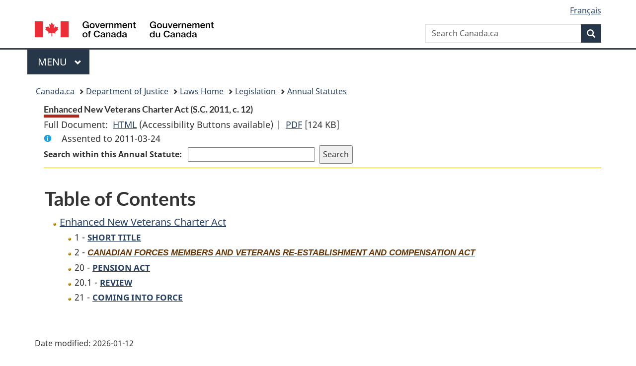

--- FILE ---
content_type: text/css
request_url: https://laws-lois.justice.gc.ca/css/legacy-commonView.css
body_size: 48624
content:
div.PITLink a:link, div.PITLink a:visited, div.PITLink a:active 
{
font-size:85%;
color:blue;
}
input#term
{
width: 15em;
}
abbr
{
text-decoration:none;
border-bottom:0;
}
dfn
{
font-style:normal;
}

#actButton
{
vertical-align:top;
}

div#wb-foot ul.aboutUs
{
margin-top:1em;
}
div#wb-foot ul.aboutUs li
{
display:inline; 
margin-right:15em;
margin-left:1em;
}
div#wb-foot ul.aboutUs li a
{
font-weight:bold;
}

div.info
{
background-image:url('/img/info2.png');
background-position:left;
background-repeat:no-repeat;
padding-left:2em;
}
div.archiveBar
{
background:#C00;font-weight:bold;font-size:1em;text-align:center;border:1px solid black;margin-left:1em;margin-bottom:0.5em;
}
div.archiveBar a
{
color:white;
}

.wb-sec-def h3
{
display: block;
color: #333;
text-decoration: none;
font-weight: 700;
background: #DDD;
padding: 2px 4px;
}

ul.linkList
{
margin-top:0.5em;
margin-bottom:0.5em;
font-size:90%;
}
.nextPreviousBtnAlign
{
text-align:center;
}
.leftResources
{
float:left; 
width: 45%; 
padding-right: 0.75em;
}
.rightResources
{
float:right; 
width: 50%;
}
div.headerNote a
{
font-size:80%;
}

div#printAll ul, ul.HorizontalList
{
	list-style-type:none;
	display:inline;
	margin:0;
	padding:0;
}
div#printAll ul li, ul.HorizontalList li
{
	display:inline;
}
#FullDoc
{
display:inline;
font-size:100%;
font-weight:normal;
margin:0;
}
.archiveMsg
{
	margin-top:0;
}

h1.PITIndex
{
font-size:120%;
}
h1.HeadTitle
{
text-align:left;
margin:0;
padding:0;
font-size:100%;
}
div.legisHeader
{
font-size:90%;
padding-left:1em;
}
div.tocNotes
{
margin:0;
}
div.tocNotes ul
{
margin-top:0;
margin-bottom:0;
}
div.tocNotes li
{
margin:0;
margin-left:3em;
padding-top:0;
}
span.tocNoteLabel
{
float:left;
}
ul.enablingList 
{
margin-top:0;
margin-bottom:0;
}
ul.enablingList li
{
margin:0;
margin-left:8em;
padding-top:0;
}
#assentedDate
{
margin:0;
}
div#assentedDate h1
{
font-size:1em; text-align:left;
}

ul.RelatedProvs, ul.NifProvs
{
margin:0;
padding:0;
}
ul.RelatedProvs li, ul.NifProvs li
{
list-style-type:none;
}

ul.pageLinks
{
list-style-type:none;
display:inline;
margin:0;
padding:0;
}
ul.pageLinks li 
{ display:inline;}

h2.Footnote
{
font-size:1em;
}

div.wet-boew-slideout ol.TocIndent,div.wet-boew-slideout ul.TocIndent {
margin-left: 0.5em;
text-indent:0;
padding:0.5em;
}
#wb-main div.wet-boew-slideout ul.TocIndent ul.TocIndent{ /* WET3 nested list styles conflict with looks of ToC */
margin-left: 0.5em;
text-indent:0;
padding:0.5em;
}
div.wet-boew-slideout ol.TocIndent li, div.wet-boew-slideout ul.TocIndent li {
margin-top:0.2em;
font-size: 1em;
}

ol.TocIndent, ul.TocIndent {
margin: 0.2em 1.5em;
text-indent:0;
padding:0;
}
ol.TocIndent li,ul.TocIndent li  {
margin-top:0.2em;
font-size:1em;
}

ol span.ScheduleHeading, ul span.ScheduleHeading
{
font-weight:normal;
}

ul.rssfeed {
list-style-image: url("/images/feed-icon14x14.jpg");
}
/* Image pour les puces Gold */
ol.TocIndent li, ul.TocIndent li, li.liGold {
list-style-image: url("/images/BouleOr-6x6.gif");
}
ol {
/* list-style-type:none;
margin: 0.5em 0;
padding: 0; */
text-indent: 0;
}
ol.noBullet, ul.noBullet {
list-style-type:none;
margin-left:1.5em;
}
table.noBorder {
border: none;
}
table.bottom
{
border-bottom-style: solid;
border-bottom-width: thin;
border-left-style: none;
border-left-width: thin;
border-right-style: none;
border-right-width: thin;
border-top-style: none;
border-top-width: thin;
}
table.top
{
border-bottom-style: none;
border-bottom-width: thin;
border-left-style: none;
border-left-width: thin;
border-right-style: none;
border-right-width: thin;
border-top-style: solid;
border-top-width: thin;
}

table.topbot
{
border-bottom-style: solid;
border-bottom-width: thin;
border-left-style: none;
border-left-width: thin;
border-right-style: none;
border-right-width: thin;
border-top-style: solid;
border-top-width: thin;
}

table.all
{
border-bottom-style: solid;
border-bottom-width: thin;
border-left-style: solid;
border-left-width: thin;
border-right-style: solid;
border-right-width: thin;
border-top-style: solid;
border-top-width: thin;
}
table 
{
width: 95%;
margin-top: 1em;
border-spacing: 0;
border-color: black;
border-collapse:collapse;
font-size: 90%;
}
tr
{
vertical-align:top;
margin-bottom:0.2em;
}
td, th
{
font-weight:normal;
margin: 0;
padding: 0.2em;
}
.docContents th
{
text-align:left;
}

.wet-boew-zebra .LeaderRightJustified
{
display:none;
}
td p, th p
{
margin-top:0;
}
.bottom
{
vertical-align:bottom;
}
.top
{
vertical-align:top;
}
.middle
{
vertical-align:middle;
}

.wet-boew-zebra th /*override the WET default to match the Lims default */
{
text-align:left;
}
.alignleft, th.alignleft
{
text-align:left;
}
.alignright, th.alignright
{
text-align:right;
}
.aligncenter, th.aligncenter
{
text-align:center;
}
.borderBottom, tr.borderBottom td
{
border-bottom: 1px solid black;
}
.noBorderBottom, td.noBorderBottom, tr.noBorderBottom td
{
border-bottom:none;
}
.borderRight
{
border-right: 1px solid black;
}

.topdouble, tr.topdouble td
{
border-top-style:double;
border-top-width: 3px;
border-top-color: black;
}
.tablePointsize6
{
font-size:65%;
}

.tablePointsize6\.5
{
font-size:70%;
}
.tablePointsize7
{
font-size:70%;
}

.tablePointsize8
{
font-size:75%;
}
.tablePointsize8pt
{
font-size:80%
}
.tablePointsize9
{
font-size:85%;
}
.tablePointsize10
{
font-size:90%;
}
.tablePointsize11
{
font-size:95%;
}
.tablePointsize12
{
font-size:100%;
}

a.anchor {
text-decoration:none!important;
color:black!important;
}

.width1 {width:1%;}
.width2 {width:2%;}
.width3 {width:3%;}
.width4 {width:4%;}
.width5 {width:5%;}
.width6 {width:6%;}
.width7 {width:7%;}
.width8 {width:8%;}
.width9 {width:9%;}
.width10 {width:10%;}
.width11 {width:11%;}
.width12 {width:12%;}
.width13 {width:13%;}
.width14 {width:14%;}
.width15 {width:15%;}
.width16 {width:16%;}
.width17 {width:17%;}
.width18 {width:18%;}
.width19 {width:19%;}
.width20 {width:20%;}
.width21 {width:21%;}
.width22 {width:22%;}
.width23 {width:23%;}
.width24 {width:24%;}
.width25 {width:25%;}
.width26 {width:26%;}
.width27 {width:27%;}
.width28 {width:28%;}
.width29 {width:29%;}
.width30 {width:30%;}
.width31 {width:31%;}
.width32 {width:32%;}
.width33 {width:33%;}
.width34 {width:34%;}
.width35 {width:35%;}
.width36 {width:36%;}
.width37 {width:37%;}
.width38 {width:38%;}
.width39 {width:39%;}
.width40 {width:40%;}
.width41 {width:41%;}
.width42 {width:42%;}
.width43 {width:43%;}
.width44 {width:44%;}
.width45 {width:45%;}
.width46 {width:46%;}
.width47 {width:47%;}
.width48 {width:48%;}
.width49 {width:49%;}
.width50 {width:50%;}
.width51 {width:51%;}
.width52 {width:52%;}
.width53 {width:53%;}
.width54 {width:54%;}
.width55 {width:55%;}
.width56 {width:56%;}
.width57 {width:57%;}
.width58 {width:58%;}
.width59 {width:59%;}
.width60 {width:60%;}
.width61 {width:61%;}
.width62 {width:62%;}
.width63 {width:63%;}
.width64 {width:64%;}
.width65 {width:65%;}
.width66 {width:66%;}
.width67 {width:67%;}
.width68 {width:68%;}
.width69 {width:69%;}
.width70 {width:70%;}
.width71 {width:71%;}
.width72 {width:72%;}
.width73 {width:73%;}
.width74 {width:74%;}
.width75 {width:75%;}
.width76 {width:76%;}
.width77 {width:77%;}
.width78 {width:78%;}
.width79 {width:79%;}
.width80 {width:80%;}
.width81 {width:81%;}
.width82 {width:82%;}
.width83 {width:83%;}
.width84 {width:84%;}
.width85 {width:85%;}
.width86 {width:86%;}
.width87 {width:87%;}
.width88 {width:88%;}
.width89 {width:89%;}
.width90 {width:90%;}
.width91 {width:91%;}
.width92 {width:92%;}
.width93 {width:93%;}
.width94 {width:94%;}
.width95 {width:95%;}
.width96 {width:96%;}
.width97 {width:97%;}
.width98 {width:98%;}
.width99 {width:99%;}
.width100 {width:100%;}

img.footer {
border: none;
}

div.dottedLine {
background-image: url(/images/point.gif);
background-repeat: repeat-x;
background-position:bottom;
height: 3px;
padding-top: 0.5em;
}

h1 
{
text-align:center;
}
span.fileSize
{
color: #333;
font-size: 1em;
}
span.RelatedRegOrderNum
{
color: #333;
font-size: 1em;
}
span.Repealed
{
color: #600;
}
span.XRefExternal, span.XRefExternalAct, span.XRefExternalRegulation
{
font-style:italic;
color:#630;
}
span.XRefExternalLink
{
font-style:normal;
color:blue;
}
cite.XRefExternal, cite.XRefExternalAct, cite.XRefExternalRegulation
{
font-style:italic;
color:#630;
}

div.PITLink
{
margin-bottom: 0.5em;
}
div.pitNote
{
font-style:italic;
}
.sectionRange
{
font-size:90%;
}
.IndentLabel
{
text-indent: 1.4em 
}
.nif
{
color:#111;
background-color:#DDD;
}

.right-align
{
text-align:right;
}
p.caption
{
text-align:center;
}
p.RegulationMakerOrder
{
font-size:80%;
}
p.EnablingAct
{
text-align:center;
text-decoration:underline;
}
.BigLongTitle
{
font-size: 125%;
font-weight: bold;
margin-left: 2.8em;
margin-top: 1.4em;
text-align: center;
text-indent: -2.8em;
}
.Bold 
{
font-weight: bold;
}
.Regular
{
text-decoration: none;
font-weight: normal; font-style:normal;
}
.Charter
{
font-size: 125%;
font-family: Verdana, Arial, Helvetica, sans-serif;
font-weight: bold;
margin-top: 0em;
text-align: center;
}

.ChapterNumber
{
font-size: 110%;
font-weight: bold;
margin-top: 1em;
text-align: center;
}

.Summary
{
text-align: center;
font-size: 100%;
font-weight:normal;
}

p.AssentedDate
{
text-align:center;
}
.Comment
{
font-style: italic;
}

.FormHeading
{
text-align: center;
}
.Formula
{
margin-top: 1.4em;
margin-bottom: 0.7em;
text-align: center;
}

p.Group4 { text-align:left; }
 .Group4
{
margin-bottom: 0.7em;
margin-top: 0.7em;
text-align: center;
}
.Group5
{
margin-bottom: 0.7em;
margin-top: 1.4em;
}

.GroupHeading
{
font-size: 100%;
margin-top: 1.4em;
text-align: center;
}
.Lists02
{
margin-left: 2em;
margin-top: 0.7em;
text-indent: -2em;
}

.Lists24
{
margin-left: 2.8em;
margin-top: 0.7em;
text-indent: -1.4em;
}
.InstrumentNumber
{
text-align: center;
}
.LongTitle
{
text-align:left;
font-size:100%;
font-weight: normal;
margin-left: 2.8em;
margin-top: 1.4em;
text-indent: -2.8em;
}
.NoteReg
{
font-size: 100%;
margin-top: 0.7em;
text-indent: 1.4em;
}

.Note
{
font-size: 89%;
margin-top: 0.7em;
text-indent: 1.4em;
}

.Oath
{
font-size: 85%;
margin-top: 0.7em;
text-indent: 1.4em;
}

.OriginatingRef
{
font-size: 100%;
font-style: italic;
margin:0;
display:block;
text-align: center;
}

.Schedule .OriginatingRef
{
font-size: 100%;
font-style: italic;
margin-bottom: 1em;
display:block;
text-align: center;
}

.Overbar 
{
text-decoration: overline;
}
.ReaderNote
{
width: 80%;
border: 1px solid black;
padding: 0.7em;
text-align: center;
margin-bottom: 0.5em;
}

.Repealed
{
margin-top: 2.8em;
}

.Right
{
margin-top: 0.7em;
text-align: right;
}

.Salutation
{
font-variant: small-caps;
margin-top: 1.4em;
}

.SectionPrint
{
color: #FF0000;
}

.Section
{
margin-top: 0.7em;
margin-bottom:0.5em;
text-indent : 1.5em;
}
.Subsection
{
margin-top: 0.7em;
margin-bottom:0.5em;
text-indent : 1.5em
}
.ContinuedSectionSubsection 
{
margin-top: 0.7em;
margin-bottom:0.5em;
}
.ContinuedParagraph
{
margin-left: 1.5em;
}

.ContinuedSubparagraph
{
margin-left: 3em;
}

.ContinuedClause
{
margin-left: 4.5em;
}
.MarginalNote, .bilingualGroupTitleText
{
/*color: green; */
margin-bottom: 0.7em;
margin-top: 1.2em;
font-weight: normal;
font-size: 0.85em;
}
span.MarginalNoteInHeading
{
display:block;
margin:0;
font-size: 0.85em;
text-align:left !important;
}

p.Schedule
{
text-align:center;
}

.scheduleLabel
{
text-align:center;
font-size:100%;
}

.scheduleTitleText
{
text-align:center;
font-size:100%;
}

dl.Definition
{
clear:both;
}

dl.Definition dt
{
/*float:left;
padding-right:0.5em; */
margin-top:1em;

}
dl.Definition dd
{

margin-left:0;
margin-bottom:1em;

}

p.MarginalNoteDefinedTerm {
	margin		: 0;
	font-size	: 0.85em;
	font-weight	: normal;
}

p.Definition 
{
margin-top:0.5em;
}

ul.ProvisionList a, p.Section a
{
text-decoration:none;
}

p.Definition > span.DefinedTerm {
	font-style	: italic;
}

span.DefinedTermLink
{
font-style:italic;
}

p.MarginalNoteDefinedTerm + p.Definition
{
margin-top:0.5em;
}

.Paragraph
{
margin-left: 1.5em;
margin-top: 0.7em;
margin-bottom:0.5em;
}
.NestedFormula {
	margin-left: 0.5em;
}

.FormulaDefinitionBlock {
margin-top:1em;
clear:left;
}
.ContinuedFormulaParagraph
{
margin-left:3em;
}
.TermText
{
padding-left:3em;
}
.FormulaTerm{
	float:left;
	margin-top	:0 !important;
	font-weight : normal !important;
}

dt.FormulaTermLarge + dd.FormulaDef{
	margin-left	:0 !important;
}

dd.FormulaDef{
	margin-left : 1.5em !important;
}

dd.FormulaDef2 {
	margin-left : 2em !important;
}

dd.FormulaDef3 {
	margin-left : 3em !important;
}

dd.FormulaDef4 {
	margin-left	: 4em !important;
}

dd.FormulaDef5 {
	margin-left	: 4.5em !important;
}

dl.Definition dl.FormulaDefinitionList dd
{
margin-left:3em;
}
dl.FormulaDefinitionList p.FormulaParagraph
{
margin-left:0;
}
dl.FormulaDefinitionList p.FormulaSubparagraph
{
margin-left:1.5em;
}
dl.FormulaDefinitionList, .FormulaGroup
{
text-indent:0;
}
dl.FormulaDefinitionList p.ContinuedFormulaParagraph
{
margin-left:0;
}

.Subparagraph
{
margin-top: 0.7em;
margin-bottom:0.5em;
margin-left: 3em;
}

.Clause
{
margin-left: 4.5em;
margin-top: 0.7em;
margin-bottom:0.5em;
}

.Subclause
{
margin-left: 6em;
margin-top: 0.7em;
margin-bottom:0.5em;
}

.Subsubclause
{
margin-left: 7.5em;
margin-top: 0.7em;
}

.FormulaDefinition
{
}

.FormulaParagraph
{
margin-left: 3em;
}

.FormulaSubparagraph
{
margin-left:3em;
}



.ShortTitle
{
font-size: 100%;
font-weight: bold;
margin-left: 2.8em;
margin-top: 1.4em;
text-align: center;
text-indent: -2.8em;
}
.Smallcaps 
{
font-variant: small-caps;
}

.Sub-SubHeading
{
font-size: 100%;
margin-bottom: 0.7em;
margin-top: 1.4em;
text-align: center;
}

h3.Subheading, h4.SchedHeadTT3, h4.SchedHeadL3 , p.Subheading3
{ font-variant: normal; font-style: italic; font-weight:normal; text-align:center; font-size:100%; }

h4.Subheading, h5.SchedHeadTT4, h5.SchedHeadL4 { font-variant: normal; font-style: normal; font-weight:normal; text-align:center; font-size:100%;}


/* Used in NIF and RP */
.nifrpCitation {font-variant:normal; font-weight:bold; border-top: 1px dashed black;
margin-top: 2em;
padding-top: 1em;}
h5.Subheading, h6.SchedHeadTT5, h6.SchedHeadL5 {font-variant:normal; font-weight:normal; text-align:left;}

  .Subheading, h3.SchedHeadTT2, h3.SchedHeadL2, p.Subheading2
{
font-size: 108%;
font-variant: small-caps; 
font-weight: normal;
margin-bottom: 0.7em;
margin-top: 0.7em;
text-align: center;
color: #000000;
} 

.Symbol
{
font-family: symbol
}

.rowleft h1, .rowleft h2, .rowleft h3
{
	text-align:left !important;
	font-size:100% !important;
}

.Topic, h1.Topic, h1.Part, h2.SchedHeadTT1, h2.SchedHeadL1
{
font-size: 100%;
font-weight: normal;
margin-bottom: 0.5em;
padding-top: 0.7em;
text-align: center;
text-decoration:none;
}

div.docContents a:link h1, a:link h2
{
color:black;
text-decoration:none;
}
div.docContents
{
padding-left:1em;
padding-right:1.5em;
}

hgroup a:hover
{
text-decoration:none;
}
.Underline 
{
text-decoration: underline;
}
.Centered,.centered 
{
text-align:center;
}
h1.TocHeading
{
font-size: 120%;
margin-bottom : 0.5em;
}

h2.relatedInfo
{
margin-bottom: 0.5em;
margin-top: 0.8em;
padding: 0px;
font-weight: normal;
}
div.ReadAsText
{
font-weight:normal;
}
p.amending
{
font-weight:bold;
}
blockquote {margin:0;}

hgroup.transitional h1, hgroup.transitional h2, hgroup.transitional h3,
hgroup.transitional h4, hgroup.amending h1, hgroup.amending h2, hgroup.amending h3, hgroup.amending h4
{
	font-weight:bold;
}
.transitional
{
font-weight:bold;
margin-top: 0.7em;
margin-bottom:0.5em;
}
.SubDivision
{
margin-bottom: 0.0em;
margin-top: 0.7em;
text-align: center;
font-weight: normal;
font-style: italic;
font-size: 108%;
}

.Division
{
font-size: 100%;
font-weight: normal;
margin-bottom: 0.7em;
margin-top: 0.7em;
text-align: center;
}
.TitleText
{
margin-bottom: 0.7em;
margin-top: 1.4em;
text-align: center;
}
aside.ExNote
{
border-left-width:8px!important;
border-left-color:#176ca7!important;
font-family:Georgia,"Times New Roman",Times,serif;
font-size:110%;
line-height:1.6em;
padding:10px 20px;
background-color:#f6f6f6;
color:#222!important;
border:1px solid gainsboro
}
div.Footnote
{
font-size:0.8em;
}
p.Footnote
{
margin: 0.2em;
padding:0;
}
p.Footnote a
{
font-size: 1em;
}
.caption
{
padding-top: 1.5em;
}

.Schedule .caption
{
padding-top: 0.5em;
}


span.searchTerm
{
font-weight:bold;
font-style:italic;
}
dl.searchFieldLabels dt
{
font-weight:bold;
}

/* Largeur et font de select */
select.navSelect {
   font-size        		: 0.8em;
   width            		: 200px;
}

p.button-group
{
margin-top:0;
margin-bottom:0;
}

.selectTop input { margin:0; }


div.goldLineTop {
	padding-top		: 0.5em;
}

div.goldLinePos {
	text-align		: center;
	padding-bottom	: 0.2em;
	padding-top		: 0.2em;
}

div.selectTop {
	text-align		: center;
	margin-top		: 0.5em;;
}

#selectForm {
	margin:0;
}

p.float-right{
float:right;
}
/*  OVERRIDE WET 4 to fix Const Slideout*/
.wb-panel-r
{
max-width:30%;
}
.wb-panel-l
{
max-width:30%;
}

@media speech, aural {
	div.selectTop {speak:none;}
}

@media print{
   .FCSelector, .breadcrumb, .col-md-5, .PITLink, .tocButtonBar, #printAll, #assentedDate > a, .btn-group, .miniSearch, .lineSeparator, .nextPreviousBtnAlign {
       display: none !important;
   }
   
   cite.XRefExternalAct a, cite.XRefExternalRegulation a, cite.XRefExternal a, p.EnablingAct , p.EnablingAct > a{
	   text-decoration: none !important;
   }
   
   abbr[title]{
	   border-bottom : none !important;
   }
}

/*
%%%%%%%%%%%%%%%%%%%%%%%%%%%%%%%%%%%%%%%%%%%%%%%%%%%%%%%%%%%%%%%

-Food and Drug Regulation has a few tables that don't take the
styles of table-striped. 
-This sets the styling to mirror default theme styling on tables.
-Sets the table styling for Criminal Code Act tables

%%%%%%%%%%%%%%%%%%%%%%%%%%%%%%%%%%%%%%%%%%%%%%%%%%%%%%%%%%%%%%%*/
/*Sets the hover color on table body.*/
.Schedule .tablePointsize9 > tbody > tr:hover,
.tablePointsize9.topdouble.topbot > tbody > tr:hover {
	background-color	: #e6e6e6;/*Light Grey*/
}

/*Sets the separator color on table rows.*/
.tablePointsize9 > tbody > tr > td,
.tablePointsize9 > tbody > tr > th {
	border-top	: 1px solid #ddd;
}

/*Sets the background color on odd rows.*/
.tablePointsize9 > tbody > tr:nth-child(odd) {
	background-color	: #e5f5f5;
}


/*
%%%%%%%%%%%%%%%%%%%%%%%%%%%%%%%%%%%%%%%%%%%%%%%%%%%%%%%%%%%%%%%

Font changer css styling will override the original css styles.

%%%%%%%%%%%%%%%%%%%%%%%%%%%%%%%%%%%%%%%%%%%%%%%%%%%%%%%%%%%%%%%*/
/*
%%%%%%%%%%%%%%%%%%%%%%%%%%%%%%%%%%%%%%%%%%%%%%%%%%%%%%%%%%%%%%% 

- Sets the styles for the font selector division.
- Sets the styles for the span selectors.

%%%%%%%%%%%%%%%%%%%%%%%%%%%%%%%%%%%%%%%%%%%%%%%%%%%%%%%%%%%%%%% */
.FCSelector {
	float	: right;
	padding	: 5px;
}

#doWhite {
	cursor				: pointer;
	font-family			: Arial;
	border				: 2px solid black;
	margin				: 3pt;
	padding				: 3pt;
	background-color	: #FFF;/*White*/
	color				: #000;/*Black*/
}

#doBlack {
	cursor				: pointer; 
	font-family			: Verdana; 
	border				: 2px solid black; 
	margin				: 3pt; 
	padding				: 3pt; 
	background-color	: #000;/*Black*/
	color				: #DDD;/*Light Grey*/
}

#doBlue {
	cursor				: pointer; 
	font-family			: Verdana;
	border				: 2px solid black;
	margin				: 3pt;
	padding				: 3pt; 
	background-color	: #E9F0F6;/*Light Blue*/
	color				: #000;/*Black*/
}

#doGrey {
	cursor				: pointer;
	font-family			: Comic Sans MS;
	border				: 2px solid black;
	margin				: 3pt; 
	padding				: 2pt;
	background-color	: #F2EEED;/*Light Bergundy*/
	color				: #000;/*Black*/
}

#doYellow {
	cursor				: pointer; 
	font-family			: Comic Sans MS;
	border				: 2px solid black;
	margin				: 3pt;
	padding				: 2pt;
	background-color	: #FFC;/*Light Yellow*/
	color				: #000;/*Black*/
}


/*
%%%%%%%%%%%%%%%%%%%%%%%%%%%%%%%%%%%%%%%%%%%%%%%%%%%%%%%%%%%%%%% 

- Sets the style for the main content when the user chooses one 
of the font changer buttons. 

%%%%%%%%%%%%%%%%%%%%%%%%%%%%%%%%%%%%%%%%%%%%%%%%%%%%%%%%%%%%%%% */
.doBlack {
	background-color	: #000;/*Black*/
	color				: #DDD;/*Light Grey*/
	font-family			: "Verdana";
	padding-left		: 1em;
	padding-right		: 1em;
}

.doBlue {
	background-color	: #E9F0F6;/*Light Blue*/
	color				: #000;/*Black*/
	font-family			: "Verdana";
	padding-left		: 1em;
	padding-right		: 1em;
}

.doGrey {
	background-color	: #F2EEED;/*Light Brown*/
	color				: #000;/*Black*/
	font-family			: "Comic Sans MS";
	padding-left		: 1em;
	padding-right		: 1em;
}

.doYellow {
	background-color	: #FFC;/*Light Yellow*/
	color				: #000;/*Black*/
	font-family			: "Comic Sans MS";
	padding-left		: 1em;
	padding-right		: 1em;
}


/*
%%%%%%%%%%%%%%%%%%%%%%%%%%%%%%%%%%%%%%%%%%%%%%%%%%%%%%%%%%%%%%% 

- Sets the text color (black or white) when transitioning with
the FontChanger from doBlack to any other color selector.

%%%%%%%%%%%%%%%%%%%%%%%%%%%%%%%%%%%%%%%%%%%%%%%%%%%%%%%%%%%%%%% */
.sectionLabel.whiteText , 
ul.ProvisionList .lawlabel.whiteText, 
span.HTitleText2.whiteText,
.DefinedTermLink.whiteText,
.MarginalNoteDEF.whiteText,
.DefinedTerm.whiteText,
.MarginalNote.whiteText,
.table.whiteText,
.scheduleTitleText.whiteText,
.scheduleLabel.whiteText,
span.HTitleText3.whiteText,
span.lawlabel.whiteText,
span.HLabel2.whiteText,
span.HTitleText4.whiteText,
span.HLabel3.whiteText,
.SchedHeadL2.whiteText, 
.SchedHeadL3.whiteText,
.doBlack .RelatedProvs strong,
.doBlack .RelatedProvs .nifrpCitation-doBlack,
.doBlack .NifProvs strong,
.doBlack .NifProvs .nifrpCitation-doBlack,
.doBlack .NifProvs .Section.amending,
.Schedule-doBlack .BilingualGroupTitleText,
.doBlack dfn {
	color	: #FFF;/*White*/
}

.sectionLabel.blackText , 
ul.ProvisionList .lawlabel.blackText, 
span.HTitleText2.blackText,
.DefinedTermLink.blackText,
.MarginalNoteDEF.blackText,
.DefinedTerm.blackText,
.MarginalNote.blackText,
.table.blackText,
.scheduleTitleText.blackText,
.scheduleLabel.blackText,
span.HTitleText3.blackText,
span.lawlabel.blackText,
span.HLabel2.blackText,
span.HTitleText4.blackText,
span.HLabel3.blackText,
.SchedHeadL2.blackText, 
.SchedHeadL3.blackText,
.RelatedProvs strong,
.RelatedProvs .nifrpCitation-doBlack,
.NifProvs strong,
.NifProvs .nifrpCitation-doBlack,
.NifProvs .Section.amending {
	color	: #000;/*Black*/
}


/*
%%%%%%%%%%%%%%%%%%%%%%%%%%%%%%%%%%%%%%%%%%%%%%%%%%%%%%%%%%%%%%% 

- Adds zebra style to tables.
- Adds hover option when users mouse moves over a section 
cell in a table.
- Adds line separators for table lists and header lists.

%%%%%%%%%%%%%%%%%%%%%%%%%%%%%%%%%%%%%%%%%%%%%%%%%%%%%%%%%%%%%%% */
/*------------------------------------------------------------------doBlack*/
.table-striped-doBlack > tbody > tr:nth-child(odd) {
	background-color	: #464646;/*Dark Grey*/
}

.table-striped-doBlack > tbody > tr:hover {
	background-color	: #666666;/*Light Grey*/
}

/*Sets the border around the table*/
table.topdouble-doBlack {
	border-bottom-style	: solid;
    border-bottom-width	: thin;
	border-bottom-color	: #FFF;/*White*/
    border-top-style	: double;
    border-top-width	: 3px;
	border-top-color	: #FFF;/*White*/
	background-color	: #000;/*Black*/
}

/*Sets the color of the bottom border to white in doBlack*/
.doBlack table.table-striped-doBlack {
	border-bottom-color	: white;
}

/*sets the separator between list items in a table.*/
.table-striped-doBlack > tbody > tr > td {
	padding			: 8px;
    line-height		: 1.4375;
    vertical-align	: top;
    border-top		: 1px solid #949494;/*Grey*/
}

/*Sets the border for the header in a table.*/
.table-striped-doBlack > thead {
    border-bottom-width	: thin;
	border-bottom-color	: #FFF;/*White*/
}

/*Sets the separator for header items.*/
.table-striped-doBlack > thead > tr > th {
    vertical-align		: bottom;
    border-bottom		: 2px solid #949494;/*Grey*/
	border-right-color	: #FFF;/*White*/
}

/*Sets the separator for body items including header items.*/
.table-striped-doBlack > tbody > tr > td,
.table-striped-doBlack > tbody > tr > th {
    border-right-color	: #FFF;/*White*/
	border-top-color	: #a0a0a0;/*Grey*/
}

/*Sets the cell vertical line separator.*/
.table-striped-doBlack > th {
	border-style	: solid;
}

/*Sets the header border on the bottom.
some tables have an extra tr to separate the header sections in a table*/
div#docCont  .table-striped-doBlack  th.borderBottom {
	border-bottom: 1px solid #FFF;/*White*/
}

/*Sets the bottom border color black on tables that have table headers in the body.*/
.table-striped-doBlack > tbody > tr:last-child > th.borderRight {
	border-bottom-color: #FFF;/*White*/
}

/*Sets the bottom border with styling on tables that have table headers in the body.*/
.table-striped-doBlack > tbody > tr:last-child,
.table-striped-doBlack > tbody > tr:last-child > th {
	border-bottom	: 1px solid #FFF;/*White*/
}

/*Sets the border and background color for tables in Regulations. Federal Child Support Guidlines.*/
.Schedule-doBlack table.table-striped-doBlack {
	border-color		: #FFF;/*White*/
	background-color	: #000;/*Black*/
}

/*------------------------------------------------------------------doBlue*/
.table-striped-doBlue > tbody > tr:nth-child(odd) {
	background-color	: #c7e2fa;/*Light Blue*/
}

.table-striped-doBlue > tbody > tr:hover {
	background-color	: #e6e6e6;/*Light Grey*/
}

/*Sets the border around the table*/
table.topdouble-doBlue {
	border-bottom-style	: solid;
    border-bottom-width	: thin;
	border-bottom-color	: #000;/*Black*/
    border-top-style	: double;
    border-top-width	: 3px;
	border-top-color	: #000;/*Black*/
	background-color	: #E9F0F6;/*Light Blue*/
}

/*sets the separator between list items in a table.*/
.table-striped-doBlue > tbody > tr > td {
	padding			: 8px;
    line-height		: 1.4375;
    vertical-align	: top;
    border-top		: 1px solid #a0a0a0;/*Grey*/
}

/*Sets the border for the header in a table.*/
.table-striped-doBlue > thead {
	border-bottom-style	: double;
    border-bottom-width	: 3px;
	border-bottom-color	: #000;/*Black*/
}

/*Sets the separator for header items.*/
.table-striped-doBlue > thead > tr > th,
.table-striped-doBlue > tbody > tr > th {
    vertical-align		: bottom;
    border-bottom		: 2px solid #a0a0a0;/*Grey*/
	border-top-color	: #a0a0a0;/*Grey*/
}

/*Sets the bottom border color black on tables that have table headers in the body.*/
.table-striped-doBlue > tbody > tr:last-child > th.borderRight {
	border-bottom-color: #000;/*Black*/
}

/*
Sets the bottom border with styling on tables that have table headers in the body.
This adds the 
*/
.table-striped-doBlue > tbody > tr:last-child,
.table-striped-doBlue > tbody > tr:last-child > th {
	border-bottom	: 1px solid #000;/*Black*/
}

/*------------------------------------------------------------------doGrey*/
.table-striped-doGrey > tbody > tr:nth-child(odd) {
	background-color	: #d2cccb;/*Light Grey*/
}

.table-striped-doGrey > tbody > tr:hover {
	background-color	: #cccccc;/*Light Grey*/
}

/*Sets the border around the table*/
table.topdouble-doGrey {
	border-bottom-style	: solid;
    border-bottom-width	: thin;
	border-bottom-color	: #000;/*Black*/
    border-top-style	: double;
    border-top-width	: 3px;
	border-top-color	: #000;/*Black*/
}

/*sets the separator between list items in a table.*/
.table-striped-doGrey > tbody > tr > td {
	padding			: 8px;
    line-height		: 1.4375;
    vertical-align	: top;
    border-top		: 1px solid #a0a0a0;/*Grey*/
}

/*Sets the border for the header in a table.*/
.table-striped-doGrey > thead {
	border-bottom-style	: double;
    border-bottom-width	: 3px;
	border-bottom-color	: #000;/*Black*/
}

/*Sets the separator for header items.*/
.table-striped-doGrey > thead > tr > th,
.table-striped-doGrey > tbody > tr > th {
    vertical-align		: bottom;
    border-bottom		: 2px solid #a0a0a0;/*Grey*/
	border-top-color	: #a0a0a0;/*Grey*/
}

/*Sets the bottom border color black on tables that have table headers in the body.*/
.table-striped-doGrey > tbody > tr:last-child > th.borderRight {
	border-bottom-color: #000;/*Black*/
}

/*
Sets the bottom border with styling on tables that have table headers in the body.
This adds the 
*/
.table-striped-doGrey > tbody > tr:last-child,
.table-striped-doGrey > tbody > tr:last-child > th {
	border-bottom	: 1px solid #000;/*Black*/
}

/*------------------------------------------------------------------doYellow*/
.table-striped-doYellow > tbody > tr:nth-child(odd) {
	background-color	: #ffa;/*Light Yellow*/
}

.table-striped-doYellow > tbody > tr:hover {
	background-color	: #e6e6e6;/*Light Grey*/
}

/*Sets the border around the table*/
table.topdouble-doYellow {
	border-bottom-style	: solid;
    border-bottom-width	: thin;
	border-bottom-color	: #000;/*Black*/
    border-top-style	: double;
    border-top-width	: 3px;
	border-top-color	: #000;/*Black*/
}

/*sets the separator between list items in a table.*/
.table-striped-doYellow > tbody > tr > td {
	padding			: 8px;
    line-height		: 1.4375;
    vertical-align	: top;
    border-top		: 1px solid #a0a0a0;/*Grey*/
}

/*Sets the border for the header in a table.*/
.table-striped-doYellow > thead {
	border-bottom-style	: double;
    border-bottom-width	: 3px;
	border-bottom-color	: #000;/*Black*/
}

/*Sets the separator for header items.*/
.table-striped-doYellow > thead > tr > th,
.table-striped-doYellow > tbody > tr > th {
    vertical-align		: bottom;
    border-bottom		: 2px solid #a0a0a0;/*Grey*/
	border-top-color	: #a0a0a0;/*Grey*/
}

/*Sets the bottom border color black on tables that have table headers in the body.*/
.table-striped-doYellow > tbody > tr:last-child > th.borderRight {
	border-bottom-color: #000;/*Black*/
}

/*
Sets the bottom border with styling on tables that have table headers in the body.*/
.table-striped-doYellow > tbody > tr:last-child,
.table-striped-doYellow > tbody > tr:last-child > th {
	border-bottom	: 1px solid #000;/*Black*/
}

/*
%%%%%%%%%%%%%%%%%%%%%%%%%%%%%%%%%%%%%%%%%%%%%%%%%%%%%%%%%%%%%%%%%%%%%

- Overrides the color on cited reference links.
- Overrides the visited color on cited reference links that have been 
clicked.

%%%%%%%%%%%%%%%%%%%%%%%%%%%%%%%%%%%%%%%%%%%%%%%%%%%%%%%%%%%%%%%%%%%%%*/
/*------------------------------------------------------------------doBlack*/
/*Unclickable References.*/
.doBlack .NifProvs cite.cite-doBlack,
.doBlack cite.XRefExternal.cite-doBlack,
.doBlack .RelatedProvs cite.cite-doBlack,
.doBlack cite.XRefExternalRegulation.cite-doBlack,
div.ScheduleRP.doBlack cite.cite-doBlack a.PITLink-doBlack {
	color	: #1da1f9;/*Light Blue*/
}

/*Clickable References.*/
.cite-doBlack > a:link,
.doBlack .EnablingAct .PITLink-doBlack:link,
.doBlack .order cite.cite-doBlack a.PITLink-doBlack:link,
.doBlack .order cite.XRefExternal.cite-doBlack .PITLink-doBlack:link,
.doBlack div .Schedule-doBlack cite.cite-doBlack a.PITLink-doBlack:link {
	color	: #57cc50;/*Green*/
}

.cite-doBlack > a:visited,
.doBlack .EnablingAct .PITLink-doBlack:visited,
.doBlack .order cite.cite-doBlack a.PITLink-doBlack:visited,
.doBlack .order cite.XRefExternal.cite-doBlack .PITLink-doBlack:visited,
.doBlack div .Schedule-doBlack cite.cite-doBlack a.PITLink-doBlack:visited {
	color	: orange;/*Purple#a673d9*/
}

/*------------------------------------------------------------------doBlue*/
/*Unclickable References.*/
.doBlue .NifProvs cite.cite-doBlue,
.doBlue cite.XRefExternal.cite-doBlue,
.doBlue .RelatedProvs cite.cite-doBlue,
.doBlue cite.XRefExternalRegulation.cite-doBlue,
div.Schedule-doBlue cite.cite-doBlue a.PITLink-doBlue {
	color	: #0064ff;/*Blue*/
}

/*Clickable References.*/
.cite-doBlue > a:link,
.doBlue .EnablingAct .PITLink-doBlue:link,
.doBlue .order cite.cite-doBlue a.PITLink-doBlue:link,
.doBlue .order cite.XRefExternal.cite-doBlue .PITLink-doBlue:link,
.doBlue div .Schedule-doBlue cite.cite-doBlue a.PITLink-doBlue:link {
	color	: #008e0c;/*Dark Green*/
}

.cite-doBlue > a:visited,
.doBlue .EnablingAct .PITLink-doBlue:visited,
.doBlue .order cite.cite-doBlue a.PITLink-doBlue:visited,
.doBlue .order cite.XRefExternal.cite-doBlue .PITLink-doBlue:visited,
.doBlue div .Schedule-doBlue cite.cite-doBlue a.PITLink-doBlue:visited {
	color	: #7834BC;/*Purple*/
}

/*------------------------------------------------------------------doGrey*/
/*Unclickable References.*/
.doGrey .NifProvs cite.cite-doGrey,
.doGrey cite.XRefExternal.cite-doGrey,
.doGrey .RelatedProvs cite.cite-doGrey,
.doGrey cite.XRefExternalRegulation.cite-doGrey,
div.Schedule-doGrey cite.cite-doGrey a.PITLink-doGrey {
	color	: #0064ff;/*Blue*/
}

/*Clickable References.*/
.cite-doGrey > a:link,
.doGrey .EnablingAct .PITLink-doGrey:link,
.doGrey .order cite.cite-doGrey a.PITLink-doGrey:link,
.doGrey .order cite.XRefExternal.cite-doGrey .PITLink-doGrey:link,
.doGrey div .Schedule-doGrey cite.cite-doGrey a.PITLink-doGrey:link {
	color	: #008e0c;/*Dark Green*/
}

.cite-doGrey > a:visited,
.doGrey .EnablingAct .PITLink-doGrey:visited,
.doGrey .order cite.cite-doGrey a.PITLink-doGrey:visited,
.doGrey .order cite.XRefExternal.cite-doGrey .PITLink-doGrey:visited,
.doGrey div .Schedule-doGrey cite.cite-doGrey a.PITLink-doGrey:visited {
	color	: #7834BC;/*Purple*/
}

/*------------------------------------------------------------------doYellow*/
/*Unclickable References.*/
.doYellow .NifProvs cite.cite-doYellow,
.doYellow cite.XRefExternal.cite-doYellow,
.doYellow .RelatedProvs cite.cite-doYellow,
.doYellow cite.XRefExternalRegulation.cite-doYellow,
div.Schedule-doYellow cite.cite-doYellow a.PITLink-doYellow {
	color	: #0064ff;/*Blue*/
}

/*Clickable References.*/
.cite-doYellow > a:link,
.doYellow .EnablingAct .PITLink-doYellow:link,
.doYellow .order cite.cite-doYellow a.PITLink-doYellow:link,
.doYellow .order cite.XRefExternal.cite-doYellow .PITLink-doYellow:link,
.doYellow div .Schedule-doYellow cite.cite-doYellow a.PITLink-doYellow:link {
	color	: #008e0c;/*Dark Green*/
}

.cite-doYellow > a:visited,
.doYellow .EnablingAct .PITLink-doYellow:visited,
.doYellow .order cite.cite-doYellow a.PITLink-doYellow:visited,
.doYellow .order cite.XRefExternal.cite-doYellow .PITLink-doYellow:visited,
.doYellow div .Schedule-doYellow cite.cite-doYellow a.PITLink-doYellow:visited {
	color	: #7834BC;/*Purple*/
}


/*
%%%%%%%%%%%%%%%%%%%%%%%%%%%%%%%%%%%%%%%%%%%%%%%%%%%%%%%%%%%%%%%%%%%%%

- Overrides the color on point in time links (Previous Version).
- Overrides the visited color on point in time links (Previous Version) 
that have been clicked.
- Overrides the color on footnote references.

%%%%%%%%%%%%%%%%%%%%%%%%%%%%%%%%%%%%%%%%%%%%%%%%%%%%%%%%%%%%%%%%%%%%%*/
/*------------------------------------------------------------------doBlack*/

div.PITLink .PITLink-doBlack:link,
p.Footnote  .PITLink-doBlack:link,
p.transitional .PITLink-doBlack:link,
h2.SchedHeadL1 a.PITLink-doBlack:link,
.doBlack .order a.PITLink-doBlack:link,
p.Subsection.amending a.PITLink-doBlack:link,
.doBlack  p.Section > strong > a.PITLink-doBlack:link,
div.Schedule-doBlack .indent-0-0 a.PITLink-doBlack:link,
div.ScheduleNIF.doBlack .NifProvs .PITLink-doBlack:link,
div.Schedule-doBlack .indent-1-1 a.PITLink-doBlack :link,
.doBlack .table-striped-doBlack tbody a.PITLink-doBlack:link,
.doBlack  div.Schedule-doBlack > h2.SchedHeadL1 > a.PITLink-doBlack:link,
.doBlack section > ul.ProvisionList > li > p.Subsection > a.PITLink-doBlack:link {
	color	: pink;/*Blue#1041ff*/
}

div.PITLink .PITLink-doBlack:visited,
p.Footnote  .PITLink-doBlack:visited,
p.transitional .PITLink-doBlack:visited,
h2.SchedHeadL1 a.PITLink-doBlack:visited,
.doBlack .order a.PITLink-doBlack:visited,
p.Subsection.amending a.PITLink-doBlack:visited,
.doBlack  p.Section > strong > a.PITLink-doBlack:visited,
div.Schedule-doBlack .indent-0-0 a.PITLink-doBlack:visited,
div.ScheduleNIF.doBlack .NifProvs .PITLink-doBlack:visited,
div.Schedule-doBlack .indent-1-1 a.PITLink-doBlack :visited,
.doBlack .table-striped-doBlack tbody a.PITLink-doBlack:visited,
.doBlack  div.Schedule-doBlack > h2.SchedHeadL1 > a.PITLink-doBlack:visited,
.doBlack section > ul.ProvisionList > li > p.Subsection > a.PITLink-doBlack:visited {
	color	: red;/*Purple#a673d9*/
}

/*------------------------------------------------------------------doBlue*/
div.PITLink .PITLink-doBlue:link,
p.Footnote  .PITLink-doBlue:link,
p.transitional .PITLink-doBlue:link,
h2.SchedHeadL1 a.PITLink-doBlue:link
p.Subsection.amending a.PITLink-doBlue,
div.Schedule-doBlue .indent-0-0 a.PITLink-doBlue,
div.Schedule-doBlue .indent-1-1 a.PITLink-doBlue,
.doBlue  p.Section > strong > a.PITLink-doBlue,
.doBlue section > ul.ProvisionList > li > p.Subsection > a.PITLink-doBlue,
.doBlue  div.Schedule-doBlue > h2.SchedHeadL1 > a.PITLink-doBlue {
	color	: blue;/*Blue*/
}

div.PITLink > .PITLink-doBlue:visited {
	color	: #7834BC;/*Purple*/
}

/*------------------------------------------------------------------doGrey*/
div.PITLink .PITLink-doGrey:link,
p.Footnote  .PITLink-doGrey:link,
p.transitional .PITLink-doGrey:link,
h2.SchedHeadL1 a.PITLink-doGrey:link
p.Subsection.amending a.PITLink-doGrey,
div.Schedule-doGrey .indent-0-0 a.PITLink-doGrey,
div.Schedule-doGrey .indent-1-1 a.PITLink-doGrey
.doGrey  p.Section > strong > a.PITLink-doGrey,
.doGrey section > ul.ProvisionList > li > p.Subsection > a.PITLink-doGrey,
.doGrey  div.Schedule-doGrey > h2.SchedHeadL1 > a.PITLink-doGrey {
	color	: blue;/*Blue*/
}

div.PITLink > .PITLink-doGrey:visited {
	color	: #7834BC;/*Purple*/
}

/*------------------------------------------------------------------doYellow*/
div.PITLink .PITLink-doYellow:link,
p.Footnote  .PITLink-doYellow:link,
p.transitional .PITLink-doYellow:link,
h2.SchedHeadL1 a.PITLink-doYellow:link
p.Subsection.amending a.PITLink-doYellow,
div.Schedule-doYellow .indent-0-0 a.PITLink-doYellow,
div.Schedule-doYellow .indent-1-1 a.PITLink-doYellow
.doYellow  p.Section > strong > a.PITLink-doYellow,
.doYellow section > ul.ProvisionList > li > p.Subsection > a.PITLink-doYellow,
.doYellow  div.Schedule-doYellow > h2.SchedHeadL1 > a.PITLink-doYellow {
	color	: blue;/*Blue*/
}

div.PITLink > .PITLink-doYellow:visited {
	color	: #7834BC;/*Purple*/
}


/*
%%%%%%%%%%%%%%%%%%%%%%%%%%%%%%%%%%%%%%%%%%%%%%%%%%%%%%%%%%%%%%%%%

- Sets the style for the Repealed text for defined terms.

%%%%%%%%%%%%%%%%%%%%%%%%%%%%%%%%%%%%%%%%%%%%%%%%%%%%%%%%%%%%%%%%%*/
/*------------------------------------------------------------------doBlack*/
.Repealed-doBlack {
	color	: #c74a60;/*Red-Pink*/
}

/*------------------------------------------------------------------doBlue*/
.Repealed-doBlue {
	color	: #c74a60;/*Dark Red*/
}

/*------------------------------------------------------------------doGrey*/
.Repealed-doGrey {
	color	: #c74a60;/*Dark Red*/
}

/*------------------------------------------------------------------doYellow*/
.Repealed-doYellow {
	color	: #fb385b;/*Dark Red*/
}


/*
%%%%%%%%%%%%%%%%%%%%%%%%%%%%%%%%%%%%%%%%%%%%%%%%%%%%%%%%%%%%%%%%%

- Sets the style for the Amendments Not In Force, Schedules and
Related Provisions. 

%%%%%%%%%%%%%%%%%%%%%%%%%%%%%%%%%%%%%%%%%%%%%%%%%%%%%%%%%%%%%%%%%*/
/*------------------------------------------------------------------doBlack*/
/*Sets the dotted line separator for Related Provisoin section*/
.nifrpCitation-doBlack {
	font-variant	: normal;
	font-weight		: bold;
	border-top		: 1px dashed white;
	margin-top		: 2em;
	padding-top		: 1em;
}

/*Sets the histroical note in amendments not in force to grey*/
.doBlack .NifProvs .HistoricalNote {
	color	: #DDD;/*Light Grey*/
}


/*
%%%%%%%%%%%%%%%%%%%%%%%%%%%%%%%%%%%%%%%%%%%%%%%%%%%%%%%%%%%%%%%%%

- Sets the style for the Amendments Not In Force, and Schedule 
forms that have a dotted section separator, or a dotted line for
empty space in form.

%%%%%%%%%%%%%%%%%%%%%%%%%%%%%%%%%%%%%%%%%%%%%%%%%%%%%%%%%%%%%%%%%*/
/*------------------------------------------------------------------doBlack*/
.ReaderNote-doBlack {
	width			: 80%;
	border			: 1px solid white;
	padding			: 0.7em;
	text-align		: center;
	margin-bottom	: 0.5em;
}


/*
%%%%%%%%%%%%%%%%%%%%%%%%%%%%%%%%%%%%%%%%%%%%%%%%%%%%%%%%%%%%%%%%%

- Sets the style for all links and PITLinks for Not In Force(.nif) 
sections that have a shaded area.

%%%%%%%%%%%%%%%%%%%%%%%%%%%%%%%%%%%%%%%%%%%%%%%%%%%%%%%%%%%%%%%%%*/
/*------------------------------------------------------------------doBlack*/
/*Sets the main color scheme*/
.nif-doBlack {
	color				: #e6e6e6;/*Light Grey*/
	background-color	: #464646;/*Dark Grey*/
}

/*Sets the color for clickable links set in a NIF division.*/
.nif-doBlack a.PITLink-doBlack:link {
	color	: aqua;/*Green#33e228*/
}

/*Sets the color for visited links set in a NIF division.*/
.nif-doBlack a.PITLink-doBlack:visited {
	color	: yellow;/*Purple#b368ff*/
}

/*sets the color for Previous Version links set in a NIF division.*/
.nif-doBlack > div.PITLink > a.PITLink-doBlack:link {
	color	: pink;/*Light Blue#2c6bff*/
}

/*sets the color for a visited Previous Version link set in a NIF division.*/
.nif-doBlack > div.PITLink > a.PITLink-doBlack:visited {
	color	: red;/*Purple#a164ff*/
}

/*Sets the color for a repealed text set in a NIP division.*/
.nif-doBlack .Repealed-doBlack {
	color	: #e0526b;/*Light Red-Pink*/
}

/*------------------------------------------------------------------doBlue*/
/*Sets the main color scheme*/
.nif-doBlue {
	color				: #000000;/*Black*/
	background-color	: #c7e2fa;/*Light Blue*/
}

/*Sets the color for clickable links set in a NIF division.*/
.nif-doBlue a.PITLink-doBlue:link {
	color	: #008e0c;/*Green*/
}

/*Sets the color for visited links set in a NIF division.*/
.nif-doBlue a.PITLink-doBlue:visited {
	color	: #7700ef;/*Purple*/
}

/*sets the color for Previous Version links set in a NIF division.*/
.nif-doBlue > div.PITLink > a.PITLink-doBlue:link {
	color	: #2c6bff;/*Light Blue*/
}

/*sets the color for a visited Previous Version link set in a NIF division.*/
.nif-doBlue > div.PITLink > a.PITLink-doBlue:visited {
	color	: #7700ef;/*Purple*/
}

/*------------------------------------------------------------------doGrey*/
/*Sets the main color scheme*/
.nif-doGrey {
	color				: #000000;/*Black*/
	background-color	: #d2cccb;/*Light Grey*/
}

/*sets the color for Previous Version links set in a NIF division.*/
.nif-doGrey > div.PITLink > a.PITLink-doGrey:link {
	color	: #2c6bff;/*Light Blue*/
}

/*sets the color for a visited Previous Version link set in a NIF division.*/
.nif-doGrey > div.PITLink > a.PITLink-doGrey:visited {
	color	: #7700ef;/*Purple*/
}

/*------------------------------------------------------------------doYellow*/
/*Sets the main color scheme*/
.nif-doYellow {
	color				: #000000;/*Black*/
	background-color	: #ffa;/*Light Yellow*/
}

/*sets the color for Previous Version links set in a NIF division.*/
.nif-doYellow > div.PITLink > a.PITLink-doYellow:link {
	color	: #2c6bff;/*Light Blue*/
}

/*sets the color for a visited Previous Version link set in a NIF division.*/
.nif-doYellow > div.PITLink > a.PITLink-doYellow:visited {
	color	: #7700ef;/*Purple*/
}


/*
%%%%%%%%%%%%%%%%%%%%%%%%%%%%%%%%%%%%%%%%%%%%%%%%%%%%%%%%%%%%%%%%%

- Sets the style for all blockquote's.

%%%%%%%%%%%%%%%%%%%%%%%%%%%%%%%%%%%%%%%%%%%%%%%%%%%%%%%%%%%%%%%%%*/
/*------------------------------------------------------------------doBlack*/
.blockquote-doBlack {
	border-left: 5px solid #464646;/*Dark Grey*/
}

/*------------------------------------------------------------------doBlue*/
.blockquote-doBlue {
	border-left: 5px solid #c7e2fa;/*Light Blue*/
}

/*------------------------------------------------------------------doGrey*/
.blockquote-doGrey {
	border-left: 5px solid #d2cccb;/*Light Grey*/
}

/*------------------------------------------------------------------doYellow*/
.blockquote-doYellow {
	border-left: 5px solid #e8e898;/*Light Yellow*/
}


/*
%%%%%%%%%%%%%%%%%%%%%%%%%%%%%%%%%%%%%%%%%%%%%%%%%%%%%%%%%%%%%%%%%%%%%%

- Sets the style for all images used as dotted, dashed or solid lines.

%%%%%%%%%%%%%%%%%%%%%%%%%%%%%%%%%%%%%%%%%%%%%%%%%%%%%%%%%%%%%%%%%%%%%%*/
/*------------------------------------------------------------------doBlack*/
/*-------------------------------------------------Leader*/
/*Long dotted line*/
.Leader-solid-doBlack {
	border-bottom	: 1px solid #FFF;/*White*/
	width			: 90%;
	margin			: 0;
	height			: 1em;
}

/*Long dotted line*/
.Leader-dash-doBlack {
	border-bottom	: 1px dashed #FFF;/*White*/
	width			: 90%;
	margin			: 0;
	height			: 1em;
}

/*Short dotted line*/
.Leader-dot-doBlack {
	border-bottom	: 1px dotted #FFF;/*White*/
	width			: 4pc;
	margin			: 0;
	height			: 1em;
}

/*Short dotted line*/
.ProvisionList .listItemBlock0 .Leader-dot-doBlack,
.table-striped-doBlack p.Provision .Leader-dot-doBlack {
	border-bottom	: 1px dotted #FFF;/*White*/
	width			: 2pc;
	margin			: 0;
	height			: 1em;
}

/*-------------------------------------------------LeaderRightJustified*/
/*Long dotted line*/
.LeaderRightJustified-solid-doBlack {
	border-bottom	: 1px solid #FFF;/*White*/
	width			: 90%;
	margin			: 0;
	height			: 1em;
}

/*Long dotted line*/
.LeaderRightJustified-dash-doBlack {
	border-bottom	: 1px dashed #FFF;/*White*/
	width			: 90%;
	margin			: 0;
	height			: 1em;
}

/*Long dotted line*/
.Schedule-doBlack .LeaderRightJustified-dot-doBlack {
	border-bottom	: 1px dotted #FFF;/*White*/
	width			: 90%;
	margin			: 0;
	height			: 1em;
}

/*------------------------------------------------------------------doBlue*/
/*Short dotted line*/
.table-striped-doBlue p.Provision .Leader-dot {
	border-bottom	: 1px dotted #000;/*Black*/
	width			: 2pc;
	margin			: 0;
	height			: 1em;
}

/*Long dotted line*/
.Schedule-doBlue .LeaderRightJustified-dot {
	border-bottom	: 1px dotted #000;/*Black*/
	width			: 90%;
	margin			: 0;
	height			: 1em;
}

/*------------------------------------------------------------------doGrey*/
/*Short dotted line*/
.table-striped-doGrey p.Provision .Leader-dot {
	border-bottom	: 1px dotted #000;/*Black*/
	width			: 2pc;
	margin			: 0;
	height			: 1em;
}

/*Long dotted line*/
.Schedule-doGrey .LeaderRightJustified-dot {
	border-bottom	: 1px dotted #000;/*Black*/
	width			: 90%;
	margin			: 0;
	height			: 1em;
}

/*------------------------------------------------------------------doYellow*/
/*Short dotted line*/
.table-striped-doYellow p.Provision .Leader-dot {
	border-bottom	: 1px dotted #000;/*Black*/
	width			: 2pc;
	margin			: 0;
	height			: 1em;
}

/*Long dotted line*/
.Schedule-doYellow .LeaderRightJustified-dot {
	border-bottom	: 1px dotted #000;/*Black*/
	width			: 90%;
	margin			: 0;
	height			: 1em;
}